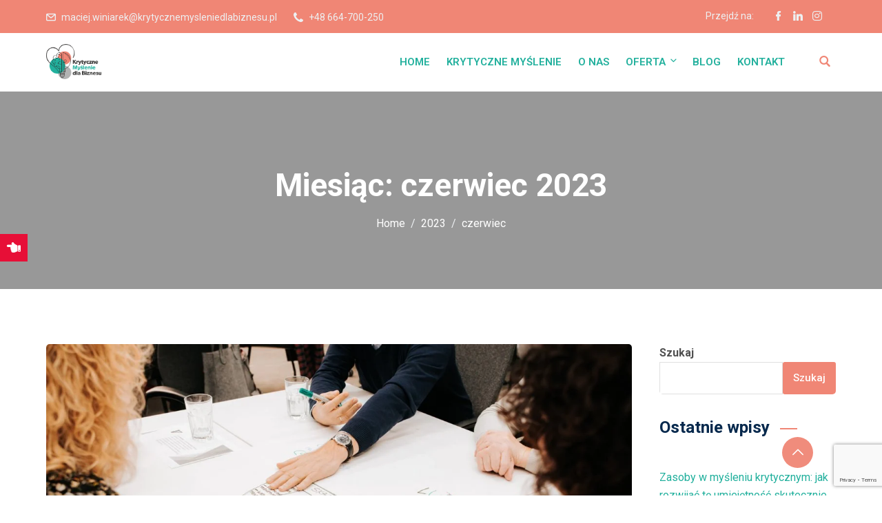

--- FILE ---
content_type: text/html; charset=utf-8
request_url: https://www.google.com/recaptcha/api2/anchor?ar=1&k=6LcuP4UbAAAAAB8aQKlXtkdUWWcSDp6qf12cjUjk&co=aHR0cHM6Ly9rcnl0eWN6bmVteXNsZW5pZWRsYWJpem5lc3UucGw6NDQz&hl=en&v=PoyoqOPhxBO7pBk68S4YbpHZ&size=invisible&anchor-ms=20000&execute-ms=30000&cb=ct41io96cbvm
body_size: 48722
content:
<!DOCTYPE HTML><html dir="ltr" lang="en"><head><meta http-equiv="Content-Type" content="text/html; charset=UTF-8">
<meta http-equiv="X-UA-Compatible" content="IE=edge">
<title>reCAPTCHA</title>
<style type="text/css">
/* cyrillic-ext */
@font-face {
  font-family: 'Roboto';
  font-style: normal;
  font-weight: 400;
  font-stretch: 100%;
  src: url(//fonts.gstatic.com/s/roboto/v48/KFO7CnqEu92Fr1ME7kSn66aGLdTylUAMa3GUBHMdazTgWw.woff2) format('woff2');
  unicode-range: U+0460-052F, U+1C80-1C8A, U+20B4, U+2DE0-2DFF, U+A640-A69F, U+FE2E-FE2F;
}
/* cyrillic */
@font-face {
  font-family: 'Roboto';
  font-style: normal;
  font-weight: 400;
  font-stretch: 100%;
  src: url(//fonts.gstatic.com/s/roboto/v48/KFO7CnqEu92Fr1ME7kSn66aGLdTylUAMa3iUBHMdazTgWw.woff2) format('woff2');
  unicode-range: U+0301, U+0400-045F, U+0490-0491, U+04B0-04B1, U+2116;
}
/* greek-ext */
@font-face {
  font-family: 'Roboto';
  font-style: normal;
  font-weight: 400;
  font-stretch: 100%;
  src: url(//fonts.gstatic.com/s/roboto/v48/KFO7CnqEu92Fr1ME7kSn66aGLdTylUAMa3CUBHMdazTgWw.woff2) format('woff2');
  unicode-range: U+1F00-1FFF;
}
/* greek */
@font-face {
  font-family: 'Roboto';
  font-style: normal;
  font-weight: 400;
  font-stretch: 100%;
  src: url(//fonts.gstatic.com/s/roboto/v48/KFO7CnqEu92Fr1ME7kSn66aGLdTylUAMa3-UBHMdazTgWw.woff2) format('woff2');
  unicode-range: U+0370-0377, U+037A-037F, U+0384-038A, U+038C, U+038E-03A1, U+03A3-03FF;
}
/* math */
@font-face {
  font-family: 'Roboto';
  font-style: normal;
  font-weight: 400;
  font-stretch: 100%;
  src: url(//fonts.gstatic.com/s/roboto/v48/KFO7CnqEu92Fr1ME7kSn66aGLdTylUAMawCUBHMdazTgWw.woff2) format('woff2');
  unicode-range: U+0302-0303, U+0305, U+0307-0308, U+0310, U+0312, U+0315, U+031A, U+0326-0327, U+032C, U+032F-0330, U+0332-0333, U+0338, U+033A, U+0346, U+034D, U+0391-03A1, U+03A3-03A9, U+03B1-03C9, U+03D1, U+03D5-03D6, U+03F0-03F1, U+03F4-03F5, U+2016-2017, U+2034-2038, U+203C, U+2040, U+2043, U+2047, U+2050, U+2057, U+205F, U+2070-2071, U+2074-208E, U+2090-209C, U+20D0-20DC, U+20E1, U+20E5-20EF, U+2100-2112, U+2114-2115, U+2117-2121, U+2123-214F, U+2190, U+2192, U+2194-21AE, U+21B0-21E5, U+21F1-21F2, U+21F4-2211, U+2213-2214, U+2216-22FF, U+2308-230B, U+2310, U+2319, U+231C-2321, U+2336-237A, U+237C, U+2395, U+239B-23B7, U+23D0, U+23DC-23E1, U+2474-2475, U+25AF, U+25B3, U+25B7, U+25BD, U+25C1, U+25CA, U+25CC, U+25FB, U+266D-266F, U+27C0-27FF, U+2900-2AFF, U+2B0E-2B11, U+2B30-2B4C, U+2BFE, U+3030, U+FF5B, U+FF5D, U+1D400-1D7FF, U+1EE00-1EEFF;
}
/* symbols */
@font-face {
  font-family: 'Roboto';
  font-style: normal;
  font-weight: 400;
  font-stretch: 100%;
  src: url(//fonts.gstatic.com/s/roboto/v48/KFO7CnqEu92Fr1ME7kSn66aGLdTylUAMaxKUBHMdazTgWw.woff2) format('woff2');
  unicode-range: U+0001-000C, U+000E-001F, U+007F-009F, U+20DD-20E0, U+20E2-20E4, U+2150-218F, U+2190, U+2192, U+2194-2199, U+21AF, U+21E6-21F0, U+21F3, U+2218-2219, U+2299, U+22C4-22C6, U+2300-243F, U+2440-244A, U+2460-24FF, U+25A0-27BF, U+2800-28FF, U+2921-2922, U+2981, U+29BF, U+29EB, U+2B00-2BFF, U+4DC0-4DFF, U+FFF9-FFFB, U+10140-1018E, U+10190-1019C, U+101A0, U+101D0-101FD, U+102E0-102FB, U+10E60-10E7E, U+1D2C0-1D2D3, U+1D2E0-1D37F, U+1F000-1F0FF, U+1F100-1F1AD, U+1F1E6-1F1FF, U+1F30D-1F30F, U+1F315, U+1F31C, U+1F31E, U+1F320-1F32C, U+1F336, U+1F378, U+1F37D, U+1F382, U+1F393-1F39F, U+1F3A7-1F3A8, U+1F3AC-1F3AF, U+1F3C2, U+1F3C4-1F3C6, U+1F3CA-1F3CE, U+1F3D4-1F3E0, U+1F3ED, U+1F3F1-1F3F3, U+1F3F5-1F3F7, U+1F408, U+1F415, U+1F41F, U+1F426, U+1F43F, U+1F441-1F442, U+1F444, U+1F446-1F449, U+1F44C-1F44E, U+1F453, U+1F46A, U+1F47D, U+1F4A3, U+1F4B0, U+1F4B3, U+1F4B9, U+1F4BB, U+1F4BF, U+1F4C8-1F4CB, U+1F4D6, U+1F4DA, U+1F4DF, U+1F4E3-1F4E6, U+1F4EA-1F4ED, U+1F4F7, U+1F4F9-1F4FB, U+1F4FD-1F4FE, U+1F503, U+1F507-1F50B, U+1F50D, U+1F512-1F513, U+1F53E-1F54A, U+1F54F-1F5FA, U+1F610, U+1F650-1F67F, U+1F687, U+1F68D, U+1F691, U+1F694, U+1F698, U+1F6AD, U+1F6B2, U+1F6B9-1F6BA, U+1F6BC, U+1F6C6-1F6CF, U+1F6D3-1F6D7, U+1F6E0-1F6EA, U+1F6F0-1F6F3, U+1F6F7-1F6FC, U+1F700-1F7FF, U+1F800-1F80B, U+1F810-1F847, U+1F850-1F859, U+1F860-1F887, U+1F890-1F8AD, U+1F8B0-1F8BB, U+1F8C0-1F8C1, U+1F900-1F90B, U+1F93B, U+1F946, U+1F984, U+1F996, U+1F9E9, U+1FA00-1FA6F, U+1FA70-1FA7C, U+1FA80-1FA89, U+1FA8F-1FAC6, U+1FACE-1FADC, U+1FADF-1FAE9, U+1FAF0-1FAF8, U+1FB00-1FBFF;
}
/* vietnamese */
@font-face {
  font-family: 'Roboto';
  font-style: normal;
  font-weight: 400;
  font-stretch: 100%;
  src: url(//fonts.gstatic.com/s/roboto/v48/KFO7CnqEu92Fr1ME7kSn66aGLdTylUAMa3OUBHMdazTgWw.woff2) format('woff2');
  unicode-range: U+0102-0103, U+0110-0111, U+0128-0129, U+0168-0169, U+01A0-01A1, U+01AF-01B0, U+0300-0301, U+0303-0304, U+0308-0309, U+0323, U+0329, U+1EA0-1EF9, U+20AB;
}
/* latin-ext */
@font-face {
  font-family: 'Roboto';
  font-style: normal;
  font-weight: 400;
  font-stretch: 100%;
  src: url(//fonts.gstatic.com/s/roboto/v48/KFO7CnqEu92Fr1ME7kSn66aGLdTylUAMa3KUBHMdazTgWw.woff2) format('woff2');
  unicode-range: U+0100-02BA, U+02BD-02C5, U+02C7-02CC, U+02CE-02D7, U+02DD-02FF, U+0304, U+0308, U+0329, U+1D00-1DBF, U+1E00-1E9F, U+1EF2-1EFF, U+2020, U+20A0-20AB, U+20AD-20C0, U+2113, U+2C60-2C7F, U+A720-A7FF;
}
/* latin */
@font-face {
  font-family: 'Roboto';
  font-style: normal;
  font-weight: 400;
  font-stretch: 100%;
  src: url(//fonts.gstatic.com/s/roboto/v48/KFO7CnqEu92Fr1ME7kSn66aGLdTylUAMa3yUBHMdazQ.woff2) format('woff2');
  unicode-range: U+0000-00FF, U+0131, U+0152-0153, U+02BB-02BC, U+02C6, U+02DA, U+02DC, U+0304, U+0308, U+0329, U+2000-206F, U+20AC, U+2122, U+2191, U+2193, U+2212, U+2215, U+FEFF, U+FFFD;
}
/* cyrillic-ext */
@font-face {
  font-family: 'Roboto';
  font-style: normal;
  font-weight: 500;
  font-stretch: 100%;
  src: url(//fonts.gstatic.com/s/roboto/v48/KFO7CnqEu92Fr1ME7kSn66aGLdTylUAMa3GUBHMdazTgWw.woff2) format('woff2');
  unicode-range: U+0460-052F, U+1C80-1C8A, U+20B4, U+2DE0-2DFF, U+A640-A69F, U+FE2E-FE2F;
}
/* cyrillic */
@font-face {
  font-family: 'Roboto';
  font-style: normal;
  font-weight: 500;
  font-stretch: 100%;
  src: url(//fonts.gstatic.com/s/roboto/v48/KFO7CnqEu92Fr1ME7kSn66aGLdTylUAMa3iUBHMdazTgWw.woff2) format('woff2');
  unicode-range: U+0301, U+0400-045F, U+0490-0491, U+04B0-04B1, U+2116;
}
/* greek-ext */
@font-face {
  font-family: 'Roboto';
  font-style: normal;
  font-weight: 500;
  font-stretch: 100%;
  src: url(//fonts.gstatic.com/s/roboto/v48/KFO7CnqEu92Fr1ME7kSn66aGLdTylUAMa3CUBHMdazTgWw.woff2) format('woff2');
  unicode-range: U+1F00-1FFF;
}
/* greek */
@font-face {
  font-family: 'Roboto';
  font-style: normal;
  font-weight: 500;
  font-stretch: 100%;
  src: url(//fonts.gstatic.com/s/roboto/v48/KFO7CnqEu92Fr1ME7kSn66aGLdTylUAMa3-UBHMdazTgWw.woff2) format('woff2');
  unicode-range: U+0370-0377, U+037A-037F, U+0384-038A, U+038C, U+038E-03A1, U+03A3-03FF;
}
/* math */
@font-face {
  font-family: 'Roboto';
  font-style: normal;
  font-weight: 500;
  font-stretch: 100%;
  src: url(//fonts.gstatic.com/s/roboto/v48/KFO7CnqEu92Fr1ME7kSn66aGLdTylUAMawCUBHMdazTgWw.woff2) format('woff2');
  unicode-range: U+0302-0303, U+0305, U+0307-0308, U+0310, U+0312, U+0315, U+031A, U+0326-0327, U+032C, U+032F-0330, U+0332-0333, U+0338, U+033A, U+0346, U+034D, U+0391-03A1, U+03A3-03A9, U+03B1-03C9, U+03D1, U+03D5-03D6, U+03F0-03F1, U+03F4-03F5, U+2016-2017, U+2034-2038, U+203C, U+2040, U+2043, U+2047, U+2050, U+2057, U+205F, U+2070-2071, U+2074-208E, U+2090-209C, U+20D0-20DC, U+20E1, U+20E5-20EF, U+2100-2112, U+2114-2115, U+2117-2121, U+2123-214F, U+2190, U+2192, U+2194-21AE, U+21B0-21E5, U+21F1-21F2, U+21F4-2211, U+2213-2214, U+2216-22FF, U+2308-230B, U+2310, U+2319, U+231C-2321, U+2336-237A, U+237C, U+2395, U+239B-23B7, U+23D0, U+23DC-23E1, U+2474-2475, U+25AF, U+25B3, U+25B7, U+25BD, U+25C1, U+25CA, U+25CC, U+25FB, U+266D-266F, U+27C0-27FF, U+2900-2AFF, U+2B0E-2B11, U+2B30-2B4C, U+2BFE, U+3030, U+FF5B, U+FF5D, U+1D400-1D7FF, U+1EE00-1EEFF;
}
/* symbols */
@font-face {
  font-family: 'Roboto';
  font-style: normal;
  font-weight: 500;
  font-stretch: 100%;
  src: url(//fonts.gstatic.com/s/roboto/v48/KFO7CnqEu92Fr1ME7kSn66aGLdTylUAMaxKUBHMdazTgWw.woff2) format('woff2');
  unicode-range: U+0001-000C, U+000E-001F, U+007F-009F, U+20DD-20E0, U+20E2-20E4, U+2150-218F, U+2190, U+2192, U+2194-2199, U+21AF, U+21E6-21F0, U+21F3, U+2218-2219, U+2299, U+22C4-22C6, U+2300-243F, U+2440-244A, U+2460-24FF, U+25A0-27BF, U+2800-28FF, U+2921-2922, U+2981, U+29BF, U+29EB, U+2B00-2BFF, U+4DC0-4DFF, U+FFF9-FFFB, U+10140-1018E, U+10190-1019C, U+101A0, U+101D0-101FD, U+102E0-102FB, U+10E60-10E7E, U+1D2C0-1D2D3, U+1D2E0-1D37F, U+1F000-1F0FF, U+1F100-1F1AD, U+1F1E6-1F1FF, U+1F30D-1F30F, U+1F315, U+1F31C, U+1F31E, U+1F320-1F32C, U+1F336, U+1F378, U+1F37D, U+1F382, U+1F393-1F39F, U+1F3A7-1F3A8, U+1F3AC-1F3AF, U+1F3C2, U+1F3C4-1F3C6, U+1F3CA-1F3CE, U+1F3D4-1F3E0, U+1F3ED, U+1F3F1-1F3F3, U+1F3F5-1F3F7, U+1F408, U+1F415, U+1F41F, U+1F426, U+1F43F, U+1F441-1F442, U+1F444, U+1F446-1F449, U+1F44C-1F44E, U+1F453, U+1F46A, U+1F47D, U+1F4A3, U+1F4B0, U+1F4B3, U+1F4B9, U+1F4BB, U+1F4BF, U+1F4C8-1F4CB, U+1F4D6, U+1F4DA, U+1F4DF, U+1F4E3-1F4E6, U+1F4EA-1F4ED, U+1F4F7, U+1F4F9-1F4FB, U+1F4FD-1F4FE, U+1F503, U+1F507-1F50B, U+1F50D, U+1F512-1F513, U+1F53E-1F54A, U+1F54F-1F5FA, U+1F610, U+1F650-1F67F, U+1F687, U+1F68D, U+1F691, U+1F694, U+1F698, U+1F6AD, U+1F6B2, U+1F6B9-1F6BA, U+1F6BC, U+1F6C6-1F6CF, U+1F6D3-1F6D7, U+1F6E0-1F6EA, U+1F6F0-1F6F3, U+1F6F7-1F6FC, U+1F700-1F7FF, U+1F800-1F80B, U+1F810-1F847, U+1F850-1F859, U+1F860-1F887, U+1F890-1F8AD, U+1F8B0-1F8BB, U+1F8C0-1F8C1, U+1F900-1F90B, U+1F93B, U+1F946, U+1F984, U+1F996, U+1F9E9, U+1FA00-1FA6F, U+1FA70-1FA7C, U+1FA80-1FA89, U+1FA8F-1FAC6, U+1FACE-1FADC, U+1FADF-1FAE9, U+1FAF0-1FAF8, U+1FB00-1FBFF;
}
/* vietnamese */
@font-face {
  font-family: 'Roboto';
  font-style: normal;
  font-weight: 500;
  font-stretch: 100%;
  src: url(//fonts.gstatic.com/s/roboto/v48/KFO7CnqEu92Fr1ME7kSn66aGLdTylUAMa3OUBHMdazTgWw.woff2) format('woff2');
  unicode-range: U+0102-0103, U+0110-0111, U+0128-0129, U+0168-0169, U+01A0-01A1, U+01AF-01B0, U+0300-0301, U+0303-0304, U+0308-0309, U+0323, U+0329, U+1EA0-1EF9, U+20AB;
}
/* latin-ext */
@font-face {
  font-family: 'Roboto';
  font-style: normal;
  font-weight: 500;
  font-stretch: 100%;
  src: url(//fonts.gstatic.com/s/roboto/v48/KFO7CnqEu92Fr1ME7kSn66aGLdTylUAMa3KUBHMdazTgWw.woff2) format('woff2');
  unicode-range: U+0100-02BA, U+02BD-02C5, U+02C7-02CC, U+02CE-02D7, U+02DD-02FF, U+0304, U+0308, U+0329, U+1D00-1DBF, U+1E00-1E9F, U+1EF2-1EFF, U+2020, U+20A0-20AB, U+20AD-20C0, U+2113, U+2C60-2C7F, U+A720-A7FF;
}
/* latin */
@font-face {
  font-family: 'Roboto';
  font-style: normal;
  font-weight: 500;
  font-stretch: 100%;
  src: url(//fonts.gstatic.com/s/roboto/v48/KFO7CnqEu92Fr1ME7kSn66aGLdTylUAMa3yUBHMdazQ.woff2) format('woff2');
  unicode-range: U+0000-00FF, U+0131, U+0152-0153, U+02BB-02BC, U+02C6, U+02DA, U+02DC, U+0304, U+0308, U+0329, U+2000-206F, U+20AC, U+2122, U+2191, U+2193, U+2212, U+2215, U+FEFF, U+FFFD;
}
/* cyrillic-ext */
@font-face {
  font-family: 'Roboto';
  font-style: normal;
  font-weight: 900;
  font-stretch: 100%;
  src: url(//fonts.gstatic.com/s/roboto/v48/KFO7CnqEu92Fr1ME7kSn66aGLdTylUAMa3GUBHMdazTgWw.woff2) format('woff2');
  unicode-range: U+0460-052F, U+1C80-1C8A, U+20B4, U+2DE0-2DFF, U+A640-A69F, U+FE2E-FE2F;
}
/* cyrillic */
@font-face {
  font-family: 'Roboto';
  font-style: normal;
  font-weight: 900;
  font-stretch: 100%;
  src: url(//fonts.gstatic.com/s/roboto/v48/KFO7CnqEu92Fr1ME7kSn66aGLdTylUAMa3iUBHMdazTgWw.woff2) format('woff2');
  unicode-range: U+0301, U+0400-045F, U+0490-0491, U+04B0-04B1, U+2116;
}
/* greek-ext */
@font-face {
  font-family: 'Roboto';
  font-style: normal;
  font-weight: 900;
  font-stretch: 100%;
  src: url(//fonts.gstatic.com/s/roboto/v48/KFO7CnqEu92Fr1ME7kSn66aGLdTylUAMa3CUBHMdazTgWw.woff2) format('woff2');
  unicode-range: U+1F00-1FFF;
}
/* greek */
@font-face {
  font-family: 'Roboto';
  font-style: normal;
  font-weight: 900;
  font-stretch: 100%;
  src: url(//fonts.gstatic.com/s/roboto/v48/KFO7CnqEu92Fr1ME7kSn66aGLdTylUAMa3-UBHMdazTgWw.woff2) format('woff2');
  unicode-range: U+0370-0377, U+037A-037F, U+0384-038A, U+038C, U+038E-03A1, U+03A3-03FF;
}
/* math */
@font-face {
  font-family: 'Roboto';
  font-style: normal;
  font-weight: 900;
  font-stretch: 100%;
  src: url(//fonts.gstatic.com/s/roboto/v48/KFO7CnqEu92Fr1ME7kSn66aGLdTylUAMawCUBHMdazTgWw.woff2) format('woff2');
  unicode-range: U+0302-0303, U+0305, U+0307-0308, U+0310, U+0312, U+0315, U+031A, U+0326-0327, U+032C, U+032F-0330, U+0332-0333, U+0338, U+033A, U+0346, U+034D, U+0391-03A1, U+03A3-03A9, U+03B1-03C9, U+03D1, U+03D5-03D6, U+03F0-03F1, U+03F4-03F5, U+2016-2017, U+2034-2038, U+203C, U+2040, U+2043, U+2047, U+2050, U+2057, U+205F, U+2070-2071, U+2074-208E, U+2090-209C, U+20D0-20DC, U+20E1, U+20E5-20EF, U+2100-2112, U+2114-2115, U+2117-2121, U+2123-214F, U+2190, U+2192, U+2194-21AE, U+21B0-21E5, U+21F1-21F2, U+21F4-2211, U+2213-2214, U+2216-22FF, U+2308-230B, U+2310, U+2319, U+231C-2321, U+2336-237A, U+237C, U+2395, U+239B-23B7, U+23D0, U+23DC-23E1, U+2474-2475, U+25AF, U+25B3, U+25B7, U+25BD, U+25C1, U+25CA, U+25CC, U+25FB, U+266D-266F, U+27C0-27FF, U+2900-2AFF, U+2B0E-2B11, U+2B30-2B4C, U+2BFE, U+3030, U+FF5B, U+FF5D, U+1D400-1D7FF, U+1EE00-1EEFF;
}
/* symbols */
@font-face {
  font-family: 'Roboto';
  font-style: normal;
  font-weight: 900;
  font-stretch: 100%;
  src: url(//fonts.gstatic.com/s/roboto/v48/KFO7CnqEu92Fr1ME7kSn66aGLdTylUAMaxKUBHMdazTgWw.woff2) format('woff2');
  unicode-range: U+0001-000C, U+000E-001F, U+007F-009F, U+20DD-20E0, U+20E2-20E4, U+2150-218F, U+2190, U+2192, U+2194-2199, U+21AF, U+21E6-21F0, U+21F3, U+2218-2219, U+2299, U+22C4-22C6, U+2300-243F, U+2440-244A, U+2460-24FF, U+25A0-27BF, U+2800-28FF, U+2921-2922, U+2981, U+29BF, U+29EB, U+2B00-2BFF, U+4DC0-4DFF, U+FFF9-FFFB, U+10140-1018E, U+10190-1019C, U+101A0, U+101D0-101FD, U+102E0-102FB, U+10E60-10E7E, U+1D2C0-1D2D3, U+1D2E0-1D37F, U+1F000-1F0FF, U+1F100-1F1AD, U+1F1E6-1F1FF, U+1F30D-1F30F, U+1F315, U+1F31C, U+1F31E, U+1F320-1F32C, U+1F336, U+1F378, U+1F37D, U+1F382, U+1F393-1F39F, U+1F3A7-1F3A8, U+1F3AC-1F3AF, U+1F3C2, U+1F3C4-1F3C6, U+1F3CA-1F3CE, U+1F3D4-1F3E0, U+1F3ED, U+1F3F1-1F3F3, U+1F3F5-1F3F7, U+1F408, U+1F415, U+1F41F, U+1F426, U+1F43F, U+1F441-1F442, U+1F444, U+1F446-1F449, U+1F44C-1F44E, U+1F453, U+1F46A, U+1F47D, U+1F4A3, U+1F4B0, U+1F4B3, U+1F4B9, U+1F4BB, U+1F4BF, U+1F4C8-1F4CB, U+1F4D6, U+1F4DA, U+1F4DF, U+1F4E3-1F4E6, U+1F4EA-1F4ED, U+1F4F7, U+1F4F9-1F4FB, U+1F4FD-1F4FE, U+1F503, U+1F507-1F50B, U+1F50D, U+1F512-1F513, U+1F53E-1F54A, U+1F54F-1F5FA, U+1F610, U+1F650-1F67F, U+1F687, U+1F68D, U+1F691, U+1F694, U+1F698, U+1F6AD, U+1F6B2, U+1F6B9-1F6BA, U+1F6BC, U+1F6C6-1F6CF, U+1F6D3-1F6D7, U+1F6E0-1F6EA, U+1F6F0-1F6F3, U+1F6F7-1F6FC, U+1F700-1F7FF, U+1F800-1F80B, U+1F810-1F847, U+1F850-1F859, U+1F860-1F887, U+1F890-1F8AD, U+1F8B0-1F8BB, U+1F8C0-1F8C1, U+1F900-1F90B, U+1F93B, U+1F946, U+1F984, U+1F996, U+1F9E9, U+1FA00-1FA6F, U+1FA70-1FA7C, U+1FA80-1FA89, U+1FA8F-1FAC6, U+1FACE-1FADC, U+1FADF-1FAE9, U+1FAF0-1FAF8, U+1FB00-1FBFF;
}
/* vietnamese */
@font-face {
  font-family: 'Roboto';
  font-style: normal;
  font-weight: 900;
  font-stretch: 100%;
  src: url(//fonts.gstatic.com/s/roboto/v48/KFO7CnqEu92Fr1ME7kSn66aGLdTylUAMa3OUBHMdazTgWw.woff2) format('woff2');
  unicode-range: U+0102-0103, U+0110-0111, U+0128-0129, U+0168-0169, U+01A0-01A1, U+01AF-01B0, U+0300-0301, U+0303-0304, U+0308-0309, U+0323, U+0329, U+1EA0-1EF9, U+20AB;
}
/* latin-ext */
@font-face {
  font-family: 'Roboto';
  font-style: normal;
  font-weight: 900;
  font-stretch: 100%;
  src: url(//fonts.gstatic.com/s/roboto/v48/KFO7CnqEu92Fr1ME7kSn66aGLdTylUAMa3KUBHMdazTgWw.woff2) format('woff2');
  unicode-range: U+0100-02BA, U+02BD-02C5, U+02C7-02CC, U+02CE-02D7, U+02DD-02FF, U+0304, U+0308, U+0329, U+1D00-1DBF, U+1E00-1E9F, U+1EF2-1EFF, U+2020, U+20A0-20AB, U+20AD-20C0, U+2113, U+2C60-2C7F, U+A720-A7FF;
}
/* latin */
@font-face {
  font-family: 'Roboto';
  font-style: normal;
  font-weight: 900;
  font-stretch: 100%;
  src: url(//fonts.gstatic.com/s/roboto/v48/KFO7CnqEu92Fr1ME7kSn66aGLdTylUAMa3yUBHMdazQ.woff2) format('woff2');
  unicode-range: U+0000-00FF, U+0131, U+0152-0153, U+02BB-02BC, U+02C6, U+02DA, U+02DC, U+0304, U+0308, U+0329, U+2000-206F, U+20AC, U+2122, U+2191, U+2193, U+2212, U+2215, U+FEFF, U+FFFD;
}

</style>
<link rel="stylesheet" type="text/css" href="https://www.gstatic.com/recaptcha/releases/PoyoqOPhxBO7pBk68S4YbpHZ/styles__ltr.css">
<script nonce="hYtb8MPYayYwHbNb1J_PUg" type="text/javascript">window['__recaptcha_api'] = 'https://www.google.com/recaptcha/api2/';</script>
<script type="text/javascript" src="https://www.gstatic.com/recaptcha/releases/PoyoqOPhxBO7pBk68S4YbpHZ/recaptcha__en.js" nonce="hYtb8MPYayYwHbNb1J_PUg">
      
    </script></head>
<body><div id="rc-anchor-alert" class="rc-anchor-alert"></div>
<input type="hidden" id="recaptcha-token" value="[base64]">
<script type="text/javascript" nonce="hYtb8MPYayYwHbNb1J_PUg">
      recaptcha.anchor.Main.init("[\x22ainput\x22,[\x22bgdata\x22,\x22\x22,\[base64]/[base64]/[base64]/[base64]/[base64]/[base64]/KGcoTywyNTMsTy5PKSxVRyhPLEMpKTpnKE8sMjUzLEMpLE8pKSxsKSksTykpfSxieT1mdW5jdGlvbihDLE8sdSxsKXtmb3IobD0odT1SKEMpLDApO08+MDtPLS0pbD1sPDw4fFooQyk7ZyhDLHUsbCl9LFVHPWZ1bmN0aW9uKEMsTyl7Qy5pLmxlbmd0aD4xMDQ/[base64]/[base64]/[base64]/[base64]/[base64]/[base64]/[base64]\\u003d\x22,\[base64]\\u003d\\u003d\x22,\x22wrfCj8OdWcO4ZT3CvMOWw5dFw7/[base64]/Cm8KSUMOnWcOYLsKoA8OXwqlOFiHDlcOqM0rDocKbw6EmK8OLw6xcwq/[base64]/Cq8Krw7TCgsO9WcOnw7gYwqbCmMK/InIfUzI2GcKXwqXCv3vDnlTCnzsswo0fwpLClsOoAMKvGAHDg1ULb8OqwqDCtUxFVGktwqnChQh3w6F0UW3DhQzCnXE+CcKaw4HDisKNw7o5J0rDoMOBwqfCqMO/AsOtasO/f8KMw7fDkFTDhyrDscOxMMKALA3ClRN2IMOZwo8jEMOFwoEsE8K7w7BOwpBoOMOuwqDDhMKpSTcOw6rDlsKvCw3Dh1XCrsOkETXDujJWLVBJw7nCnX3DpCTDuQYnR1/DrQrChExuZiwjw47DqsOEbnjDvV5ZMgJye8Odwr3Ds1pcw503w7snw487wrLClcKzKiPDtMK1wos6wr/Dr1MEw5p7BFw9TVbCqk3ChkQ0w5QDRsO7Dgs0w6vCvMOtwpPDrC4BGsOXw5VNUkMWwpzCpMK+wprDgcKZw63Co8OEw7LDhMKzUWtCwpnCsA1QCjPDjsO2HcOtw73Dn8OUw7RIwpDCicKawpHCh8K/JGLCrwd/w4vCmWHDqGLDhMO0w6AXfcK5YsKrHH7CoiU6w6PCt8K/wptTw6vDr8KgwqjDqhAeDsO2wpDCvsKaw7ZRfcOIU0/CuMOifADCi8Kjf8KUcnVbA15ww54aaTpkcMOISMKKw5LCksKmw6MNYcK7asKhJSMONMKmw7rDj3fDqUXCmH3Cpl5/GMK8YcKAw69Zw6UowoVdCBHDiMKLXzHDr8KSKcK+w51Hw4xyB8K3w4zCk8KKwp/DohDDucK6w7rCicOnWUnCjloPJcOTwp3DgsKawp92AVllezHCnylMwqbCoWcnw7XCmsOhw6bCjMKcwrLCn3DDvsO3wqTDklnCg2jCuMKlNiB8wo1NFmLCjcOhw4vCtW/DnGHDm8OIICJowo8yw7gQbC49QTAvUgZfI8KDMsOVMcKLwpLCkRTCmcOzw5F5TiNienDDk0UUw5XCm8Ocw6TClFxVwrHDmx1Sw6HCgC5aw5tnd8KawrdXEMKcw40YeXU/w7XDsnZ6K2kyYsKww6RdRTwWJcKDYWbDnMKMT2nDsMKNMsO6e27DhcKPw6paJsKZw7ZwwrLDr3B/w5nCuHjDqGTCnMKHw6nCvCZ7KcODw7gSUzXCp8K2TUgxw49UL8KFSDFMcsO+w4dFS8Krw6fDrk/[base64]/DhxzDpmTDmzLCtsOOwqpBw6ZPw4vCrnfChMK9eMKAw5QtZnJ+wrw+wpZrfFp9YsKEw6l8wqzDiD4RwqbCiVjCnWrChmdNwpvChMKRw5PCkCEXwqZAw55DOsONwofCjcO0wqfCk8KJWngswrzClsK3dRrDrMOvw6Mcw4jDnsK2w7dZWEfDnsKnLS/[base64]/[base64]/DlsKIGi8Rw7JYbMOYwqYRV8OQbk1/YcOQI8OiRcOxwr3Dm0nCgm0aL8OZEBDCpMKgwpjDjGhowpRGEMOnNsO4w4HDnQJUw7HDv2xyw7/CsMKgwoTCuMOjw7fCpXXDkzRzworCiEvCk8KlOmA1wo/DqcKJBkHCqMKZw7czJW/DhHLCnsKVwozCmUx8wq3CmUHCvMOJw6pXwpYzwqrCjRtbMMO4w73DnV1+E8OvacOyF0/[base64]/[base64]/ChUAlw5BnNcOnAcOdwoMGSsKaFR8iw5rCgB3Ci8KHwog+csK5IzhmwooDwpI2LTHDkC0yw5IYwo5rw6fCplXChFxIw7HDoF44BFbCv25pwpTCmxXDvDLCvsO2G0IiwpfDnwDDnUzDg8OuwqrCnMKAw4VtwpwBShfDhVhJw7TCiMKGE8Kgwo/CnMKawrgRMcO7HsKiwo11w4UnTh4nRA7DocOLw4jDmyXCqHvDq1rDtDESZHBHcRnCuMO4c04JwrbCqMKqwpYmeMOlwogKUwjCrBo1w5/CjsKSw7XDgHRcaDvCiC5Lw7M8aMOywrXDkXDCj8Orw4IewqY8wrhxw44mwpDDvsOxw53CmcOdacKCw7dVw4fClAssUsKsLMKhw77DgsKjwr7DgMKhZsKYwrTChxBLwqFPwphOdD/[base64]/Cp8OfFhYLwooBw4LDtjczSkjDmwHCvMObwq7DrBlVOsKmBsOJwo7DnnTCqW/CqcKHCG0tw7ZMFTzDhcOqWMOBw5LDsFDCnsKMw6gEY39+w6TCqcKkwrkxw7HDo2HDigvDs1s6wrfDv8Oaw5rDq8Kdw6nCvgMCw6kUZcKbJEjChjjDo0E4wr0kKlFGDsKUwrl/AEk0PmHChi/CqcKKE8KSZEzChh4VwowYw4jCkhJowodAOgLChcKVw7dVw7TCr8O8PHo2wqDDl8Kuw6hzA8O+w49+w5DDkMOSwrcgw6xVw4XCnMOnfRnDrD/Ct8O8eWZQwphrdUHDmsKPB8K8w6JQw4xaw4HDlcKSw5VVwovCvsOCw7TDk0p7QxPCgMK7wq3CrmRow5xrwpvCvEBcwpfCvFbDuMKXw6Fnw4/DmsOvwrNIUMKUHsOdwqTDtcKyw69NbGFww7Ruw6LCjgbDmjwXbT0KKFjCqMKHccOkwowiF8ONc8OHfj4RJsO8FD5fwpdDw5UDUMKaVcOlwpXClHXCpFEpFMKgw6zDrxwfWcKQAsOtf0gAw7fDl8O1OUXCqMKhw6lnVT/DqcOvw4thasO/XA/DmwMowqZ8w4DDh8KcZMKswqTCpMKewpfChF5Iw5XCqMKOHxvDvcOtw7xsMsKOFzc8KcKSWMKqw5HDtWopHMOjRsONw6nCizbCq8OUWsOtLBDCm8K9A8Kiw4wcbBAWcMKGGMOYw73CocKnwphFTcKDZMOqw6Zzw6DDp8KBHn/Ckk80wq4yD3Jvwr3DnSzDv8KSQ1Qww5ZdKk/[base64]/DgD05w5QjGFDDmsKhw4JPw7LDusK3Q8KnWQpjMTlUQcOMwp3Cq8OoRRJMw4oaw5zDjMOOw599w7LDtwsYw6PCjwLCkk3CtMKCwqclwoTDjMOkwqIFw4DDl8O6w7jDgMOESsO1NkHDsEspwqTChMKewok/wq3Dh8Oiw7oGHD7DuMOEw5MPwollworCtgZkw6YFw43ChmtbwqN3GnTCs8KMw6IqP20NwqvCqcOfKExLHMKMw4g/[base64]/[base64]/ChHxBF8KRw4dsBigiEcO+woTChTTDqcKMw4LCt8KRwq7CpsO5NcKLQG4ZV27CrcK8w4UAbsOjw6LDkz7CgcOiw7nDk8KXw6jDl8KVw5HCh8Kdw5cYw5xlwp/CgsKhWifDq8KiLm1gw7kqXgsLwqPDqWrCuHLCkcOiw4c7a2jCkRM1w5/CkADCp8KcS8KNIcKzVxvDmsKfTUzCmnUXFcOuW8OFw75iw45ndAdBwr1dw48yVsOuOcKdwqx9PMO/w6vCv8KmBS98w6Nnw4/CtCl1w7LDiMKtDxvCn8KawpA2OMKuC8O9wqzCkMOYG8OJUSpuwpouOMO7cMKvw5zCgTVkwqBHHCVbwoPDh8KdCsOXwoMbw4bDg8OxwoHCoXgYbMKeUsOGfS/DmkPDrcOGw6TDv8OmwqvDjsK4W0BGw61FRghKQMO7WCHCgMOfUcKFEcKcw7LCmzHDjA5pw4Unw4xdw7/DrH8cTcOIwoDDsQxew59aEMK/wpPCpcOnw7F2EMK/[base64]/[base64]/[base64]/CkjfDrcO0w6pzJsK/A8KAZMKbRl7DgMOGaDVRVS8jwpJXwpnDisKhwrcEw5DDjCgQw7DCl8OmwqTDscKAwobCocKmE8K4NMKPFGlhecKCacK8JcO/w6AVwosgVAcPLMK/wo03W8OQw4zDh8Ohw6oFEBXCt8OuNMOtwprDnEzDthICwrUUwrtCwrQSbcO+ecKlw5IUbHjDtVXCtWvCvcOGTjskaxMBw53Dg2hIAcKBwpZwwqg5wrLCjVnDk8OCcMKcW8OUeMOYwpN+wq4/[base64]/e8K8wqzCtMKww6YXMSZmbFFOU8ObQsORFMO8AgfCkcKmYMOlG8KCwoPCgAXCiF9seEctwo3DlsKSOlPCvsO9Dh3Ch8KTVlrDgAzDvyzDlV/Cj8O5w7EswrnCu2JLSG3DtsOEIcKBwrJFdETDlsKMGiNAwqQkImMsFV0Sw5jCvMO7w5duwoXCm8KfFMOFHcO9Ly3Dk8KBfMOCF8OFw7V/QC7ChsOkHMORIcK3wrdJITZlwr3Dj1YvNsONwq/[base64]/wolCw4bClMOkwphXwq1Vwosuwp5bw6XDjcOUazrCum3ChgLCj8KRWMKlZcOGAsO8dMKFG8KmOlsgBjzDh8O+O8OSw7AqCgdzGMOBw6IfJcO7OsKHC8Kdw4/DosOMwr0Wa8OyPSzCgDzDmGvDsWvCjBIewolIeStceMOgw7nDmmXDmAQxw6XCkknDtsOAfcK6wq1XwoPCusKEwopNw7/CnMKnw5Ndw55ZwojDkMKAw6zCnSTDgRvCqMOnVzrCiMOeAsOIwo/DoV3Dk8K5wpFjdcKowrI1L8KYKMK+wowPcMKXw63Ds8OYYhrCjnDDsXQ6wooedVg9IzjCqyDCu8OcCnxHw58vw45Gw5fDmMOnw4wMNsKXw7xwwroewq/Cgh/[base64]/akzDoGbCnVVfCsO4L8KXw6XDsD/CrMKkKcOCVnnCmMKAW2EyOxzCjC/DicO2w7PDkHXDgHw+wo9tVQl+BHAyKsKQwqPDt0zChCfDpMKCw4spwrl3w5QmQMK/c8OGw5p6JREjeBTDnHcCJMO2wq1Hwr3Cj8OHV8K7wqnCssOjwq7CkMOeDsKJwqRQecObwqXCr8OxwpjDlsObw7YQJcKrXMOpw4zDpMK/w5ccwpLDu8OTbg4/WToIw601b0MVwrI/[base64]/CjMKxZh3Ci8KoW3YJw53CkFDDu8O2eMK/RjfCkMKLw6HDlsK1wrjDvHw1WHgYYcKKD1pxw6dLRMOqwqV4ES9tw6rCnT8yemNdw77DvMO9PsOAw7REw7d4w5kzwp7DoHVBDWROYBtyH1HCi8OGaQ8CBHzDv17DvDvDncOxFwBXIlZ0fcKnwozCn1NxG0MCw4zCg8K9YMOVwqNXZMOHYgUxG2nDv8KCLCzDlj9/FMO7w7/Cs8OwSsOcCMONMwvDq8OZwp7DgzTDnWVFZMKJwqPDv8O/w7hEw5ouw73ChkPDtBNoCMOiwpzClMKuCCR4UMKWw5lPwqbDkEnCr8K7bFcIw5gewqljR8KmF1oURMOaSsOtw5/CoQUuwp1JwrzChUoAwp4tw4nDssKyX8Khw4XDtTdAwrtOcxo/w63Du8Kbw4fDmsK7e37DqnnCscKCZBwYHnjDr8K2csOZXT1GISISOGXDtMO9MngTImlrwoDDiCPDpcKHw74Tw6HCs2gUwrQMwqB3XzTDhcOjFsOuwqXCnsOfbsKkCsK3Owk9YitDNW91wrzCkjXCilBpZVLDmMKQYljDo8OYP0zDlSd/FMKPdlbCm8KnwrjCrFlVc8OJfcOlwqRIwrHCosODPRoQwqLDoMOOwrNzeyPDjcKtw5JWw4jCg8OUBsO/XSVmwqHCu8OQw4wgwqfCm3PDtUoMecKKwqs/TEwOQ8KoYMO0w5TDnMKPw4DCucKWw4hAw4bCrcOgGMKeF8OrNkHCocKrwpofwoglwohAcAvDuWrCj38mYsKeLSbCm8KCNcKJHXDCkMKbQcK6ZlDCvcOpPzzCrxfDrMO/[base64]/ChzxAZcKRMMO9wpLDtMKGwrcRwotAD8O8XzTClmHDjHTCgcKrFMK5w7p/[base64]/w4XDjcKjQXBoBMOJAz0Mw5htN15XIsOjGsOhGwrCjh7ChDxmwqjCsEbDigDCkWt1w4AOdDIdKsKhecKEDhkDDQJbI8OFwrXDrjTDjMKXw7PDlWvDtMKVwpczGCLCosK9KMO1cndRw5BHwofCh8KiwozChMKIw5FrTsOuw4FpVMOmH144c0TChijCgirCtsOYwr/DsMOnw5LCjVpkb8OraSzCssKYwr17ZGPDvVTCoH/DmsOPw5XDs8Odw7g+MlXCtGzDuV5HUcKvwr3DogPCnkrCiX9TIMOmwpsECRxVAsKuwpFPw73CkMOewoZ2wrjDknojwprCmk/[base64]/DocKIw5rClsK5fcKbL1nChilFw75cw6PCh8KMwoLDpMKIW8Okw6d/[base64]/DucOcB8OYwoYtGjsEw7ZHJBdUwpksHsO8OioNwpPDqMKzwo4SWMOcScO4w4XCosKtwqhjwo7Ds8K5UcKSwo/DsDnCpisQU8OwGjPChlbCpGgbRnPCmsKRwooXw4dnacOaV3PCnsOjw4fCgsOfQ0HDocOEwoJawqBLGkdzPMOiewQ9wq7CosOdEDMyZFtYDcKwQcO2AS/CqDcZYMKRMMONV10cw4LDscKMYcOFw4h3dFzDrlF+ZRrDh8OUw7jCvgPCti/DhmzCrcOYLhVucMKMSC93wooSwpHCuMOsG8KtMMKpCi1XwrTCgVwUMcK6w5HChMODDsKcw5bDr8O9XHUdCMOyQcO5wqXCjSnCksK3VjLCusOKcHrDtsOjcG0rwoZGwo0YwrTCqg/[base64]/w7dRw6Iww5nDjsOKEmPChiFyw4w+w6XDunrDkkp0w5hEwqNjw4AtwoXDuiwjcsKUbcOxw6fCrMK0w6V/w7vDjcOqwojDjlQnwqY0w6rDozzCmFDDj1nCoCDCjcOiwqnDusOSWiNJwpoNwprDrlPCpMKdwrjDqztUeVHDuMOuVUMHCMKgeQM0woLDo2LCicKfMF3CmcOOE8KGw7rCuMOpw6fDqcKewoTDl29owol8KcKGw7dGwq8gwq7DoR/[base64]/Cq8K5wpLDgipEw5VZw7jDv8OQJcKfdcKLEMOOR8O/ScKzwrfDlzvCi3HDgHduO8Kqw4nCm8OeworDnsKnWsOlwrnDv2sdADrChAnDlR1FLcKuw4PDujbDjiU6MMOOw7g9w7llAQLDtXNqRsOawq3DmMK9wp5EKMOCXMKiw6Elwr4hwrXDl8KTwpMNHW3Cv8Kiwp5Qwp0YLsO/UcKXw6rDj0sOVsOGDMKMw7PDgcOfRH1lw4zDmwnDiivCkxRSG0kHKT3DnsO4M1EOwpfCjEfChmrClMK2wpzDsMKEVhnCqifCogthFX3Ci0zCuiPDv8OzKUHDqsO2w5nDuH4ow6Zfw6jCrErCm8KQLMOrw5fDssO9wpPCnyNaw4nDkCtLw5zCqcO+wovCrE13w6LCm3/CvMKFKsKlwpnCphUkwqJfYGHDhMKYwoYJw6R5Blohw6XCjRUiwrhmwpbCtCg1PEtow5Eawr/CqFEuw4FJw5XDuG/DocO+SsKrw6fDisK0I8OTw4UvHsKowoI+wrsDw6LDl8OFWXEIwrbDnsO5w50VwqjCj0/DgMKwGnzDlwFZwoHCj8K0w5gGw5hiQsK6Yx5VHm9pBcK9BcONwp1NUwHCm8KIYnzCnsO3w5LDvsKbw7MGbcKQK8OyUcOybFA8w5cAOBrChsK+w6wMw509QwBawqLDvxLDtsOFw4Mpw7R2UMKcMsKiwpRqw54owrXDozrDkMK/MiZ6wrPDrSrChmLDlHrDnU7CqjDCvMO8wrBkVMOPF1x6PsKCe8KDAXB5HxnCkwHDg8O+w7rCgg56wrIeSV8iw64uwqkQwobCo3vCi3VBw5McbWPCnMKLw63CmMO8EHZHeMORNiYjwptGNsKKVcORUcK7wpRZw4nDjMKNw7l2w41VSsKiw6bCu3XDrjl8w7/Ch8O4ZcKkwoR2K0/ChkLCkcOVRsKtLcO9E1jCjW84H8O/w4bCu8OkwqBVw5nCkMKDDsO1FHJlNcKAFBtlX03CgMK6w4UnwrrDk1/CqsKOYsOyw5QtSsKvwpXCgcKcSHXDt03CsMKPRcOlw6fCly3CgQcJBsONCcKVwrjDizzDlsK3wo3CvMObwr8uWzDCkMOlQTIocsO8w65Xw7Rhw7PCl3cbwp9/wrXDuREBUWc8CnDCnMKwScK7fxlUw5RAVMOhwqwMT8KowrQXw6/DnngMHMKlGmtWO8ODdknCkHPCmcK+SQ3Dlkc7wrFVDh8ew43DryvCjQ9NK0Vbw6rDiQ5uwotQwrd4w6hGK8KXw5nDj0fCr8OIwoDDsMK0w7sOAcKEw6skw65zwrJYQcKHf8Oqw5jDocK/w5PDjWHCvsOWw7bDi8Kfw6t6VnAvwpjCoVLDp8KsIXFCPsOtExpLw67DnsOXw5vDnGlBwp8nw4dTwpjDv8O/MEAzw4XClcOOXsO6w51bNh7CoMOhCCkCw61lSMKcwrPDnj3Cg0rChMKbKUzDrMKgw4jDu8OkYEnCkcOVwoInZUDDmcKTwppIw4XCgWxzUlfChzTDusOzRhnDjcKqCFFmHsKqMsKLC8OFwosKw5DDiDZ7BMKzGsOuL8KgHsOrdWHCrQ/[base64]/CpE4nRS9oKRLCqgTCgT/DhkHCpWIsYAxjR8KGGSbCqWPClHTDvcKVw5rDocKhKsKkwrg3PcOCa8OIwp3CmETCqBNaHMKFwroAIHhMQT1WPsOFSEfDqcOJwoUcw5pZwrwbKDbDnnvCjMOkwo/DrVYPw7/CpV16w5jDpxvDkis7PyDCjMKjw6zCtcOnwrN/[base64]/Di8ONwpfDisOtw45uw4/Cj8Oyw6TDr8OwDD1aw7htH8OQw5HDkyvDk8O6w6IdwrBnH8O/FMKZdV7DmsKIwp3Dtn00dCIdw4MwYsKow4fCpMK8VExhw4RgMcOEN2fDusKGwoZFRcO+NHXDpMKRI8K4d1AvbcKFDgszXRA/[base64]/[base64]/SMKjwr1CWmvCkXHCuWTDn8OfD0MIwp9iaj9EAMK9wo/CkcKvWGjCm3E0AnkoAk3Do0sgNDDDllbDlhokF1HChMKFw77DicKHwpnCg0oWw6/ClcKjwpkpBMKqWcKFwpYQw4t9w6jDo8OLwr16HlxsWcKGVTs3w7t3wplJfgx6UDrCsVrCpMKPwqNDOGsRwp7CosO/w4ouw5jCuMOBwo8DcsOJW0rDpQoZYDLDiHbCosOcwqIWwr5VJCg2worCkRtHUldDUsKRw4XDjBbDncOAH8KdJhhvcXnCh1rCtsK2w7DCnRPChcKaPMKVw5Muw43DtcOQw79+FMOmO8O5w4zCkBtuATPDjDvChl/[base64]/Cp8O8wr3DthPCgEMTwrRuw7LCrsKQw6LDn8KJwq/Cq1HCo8OIE186dAFxwrXDsRHDgMKaSsOUPMO/w5LCsMOhOcKkw6fCvwvDocKFTMK3GBXDnQ4WwqFvw4ZaWcK7wojCgT4dwpFPNzhDwovCtFPCiMKyHsOQwr/CrywGDSvDmzIWX0zDlAhew7QTMMOkwrU4McK7wpwzwpkGN8KCHMKDw73DsMK0wr4tfyjDlhvCvjYoV2dmw5gMwo/DsMOGw5wZNsO3w6/CiF7DnS/[base64]/Ci8K6w4jCmMKHw6zDksOdEXkJwrohL8OvAzXChcKTbU3Cpl88SsKJPcK3XMKcw65Rw6oKw4J7w5plHVwZUz7CtHgwwo7DpsKgXHfDvirDt8O3wr9PwprDnlPDkcOdLsKYOARXDsOVFMKaMifDlEXDqEtTZsKAw73DjcK/wqXDiAXDrsOXwo3DlErDql9+w6YhwqEcwqtNw67CvcK1w4nDksOPw4kjX2NzAFbCh8OBwoYgVcKNQ0UIw6U6w7rCo8Kiwo4SwolRwrfCk8O3woLCgsOVw5IAJE7DrU/Cth0+w7sFw7o9w4/DhUIRwpIAU8KHd8O1worCiid8c8KlOMORwrhhw6lew7kcw4TDpl8cwoM3NBxvOcOyQsOyw5/Dp1pLXMOoAEVuNVxjGTsRw4DCuMOsw4QPw5QWUg0XGsKyw7VnwqwbwqTCqFppw7LCjD5HwqDCn2sqGQ5sfSV3Zzx1w749dMKyQMKzVTHDo0fClMKNw7ETEjTDmkN9wozCpMKMwoDDusKHw5zDj8O/w54sw5fClxDCs8KoasOFwqFLw7Rxw6tcKsOKTQvDnT1vw5jCicO6FkTCqSEfw6IXIsKkw7DDjH7DssKJfh/CucKYUWLCncONJAHDmg3DiUUOVcKgw5oxw7HDiCbCh8K1woLDmsObYMOtw64wwrLDrcOEwoB4w5TCg8KFUsOrw6g6WMOkTyB7w4zCmcKnwqobHGTDhF/[base64]/CgsO3Vi8owpdcA8OWwosjw47DsiHCmRYfYcOqwqkiPsKNQEbCtjtsw6jCvMO7AsKOwqnCqU/DvMOtKhnCniPCrsOcEcOCR8OKwq7Dr8KHF8OrwrPDmMK1w6jCqCDDgsOPJU5Xf2jCpkd6wqN6wpw6w4rCmFVUL8KpX8O6CMO/wqkqXcONwpjCp8KpZzbDr8Kzw4wye8KBZmRowqJCH8O2ZgsDf3k2w6MKGCJqQMKUQsORUcKiwq/DocO8wqU7w6odKMONwoc5FQtYwqTCi28mR8KqJ15SwqzDm8KTw6N/worDmsKvcsOjw7XDpRHDlsOWJMOWw7HDhUPCrS/CrMOFwrcEwr/Di3PDtsKIX8OgEEDDucOcDsO+GMK9w70Cw6gxw7sWeTzCgl/ChCjCksOLAV1jFyfCrkgtwrk9QxvCoMK5eQUdNMKqw49tw7DCnlrDtsKFwrREw57DjcKvw4piC8KHwo9bw6TDpcOeXkLCtRrDu8OowpVAcg/[base64]/DulHDmDbDpSs+w7lnGBLCkUbDqMKYw6RqXRzDjcOjaDUkwpnDq8KJwpnDlh5NccKqwqFXw6Q7EMOUJMO5bMKbwrs3FsOuAMKMTcOawqbCrMKvQTMuUSZVAi5/wrRmwpXCh8KeZcOsFlbDgsKmPHYcZsKCD8Oww5vDtcK/[base64]/P8KIYcKFw6bCisK7wokWwqHCrUlyWyJjR8KwcsKCM2XDrcOsw65LIiFPw57Ci8K4HsKXdTzDr8OuV1stwq45ZMKQK8KmwpwqwoQqNMOGw6pwwp46wpTDgcOqJhJZAsO1PDTCoHHDm8OmwopGw6AEwpMsw4jDrcOUw5rDi2bDhiPDisOJZsK7GRFaaWvDhx/Dn8KMKlRPRB5POEzChx5bXUkmw7fCj8KBIMKrQCEMw6DDmFDDhhbDt8O0w5rDjBouNMK3wq4jecOORzPDnw3CtsOew7wgwqjDoCfDucKkAEtcw7vDgsOoPMOHMMOYw4HDngnCjjMYTULDvsOxw77DlsOxBG/DlsO5w4nCmEpHd2zCscO4RsKlAmzCocO6OcOWE0/DiMKeJsKvelDDnMKhCsKAw4E2wqoFwrDCl8OAMcKCw70ewo58dkfCmcOLTsKmwr7CvMObwoBmw4vCssOgZxo2wp3DicO8wo94w7/DgcKAw4k3wo/CsUTDnHhRNxkAw7QbwrLDh3LCgD3ClVFMbxE1Q8OeOMOVw7HCiD3DhxPCg8O4U3QOUsOacgE+wpEXdy5wwrs6wqzCgcKiw6jDt8OxUTUMw7XCssOvw6FNP8KmfCbDkMOiwpI7wrAiQhvDmcO/LRpkNRnDmgTCtydhw7IjwoQ4OsOywqZcdcKWw5EAKMKGwpYcCAgeFStHwoDCtCoNUVbCr38GLsKaUyMCOF5fXTJ6HsOHw7/[base64]/[base64]/CkMKMMcKLD2TDksO9DiIcw4vDuMKQIsOkHEzDpiDDlcOqwrnDukdXX3U6wpEswqozw57Cm2jDusKowp3DtDYqBzM/wpE4CCl8UBjCm8OJHMOvJA9LPSXDgMKnM1nDm8K3W0PDgMOGGsKqwpYxwqZZSx3CgMORw6HCosO4wrrDusO8w6/Dh8O8w4XDh8KVe8OQNCbDtkDCrMKRWcOSwronRwleKyfDkBQ6ak3CjChxw5UZOmZKIsKZw4LDv8O+wq3DuW/Dq33ComB+XcONIsKxwp1UO2HCh3F+w4V6w5zCtzd2wr7Cty7DiyMaRirCsn3DnyEmw5MQZ8KVHcOdJlvDjsOiwrPCu8Kcwo3DocOcWsK1ScO/wq1rwpXDmcK+wqYdwqLDhsKNBl3CiU4zwpHDvSXCnUvClMKEwpMwwprCvEnCsi9DN8Kqw5XCosOXECLDiMOEwp02w6/CkjHCqcKLb8O/woTDpcKhwr0BQMORYsO0w5HDvSbChsOkwqXCrGzCgS4qXcO6ScK0e8Kew5QkwoPDlwUKNsOOw6nCp3cgMcOowqDDp8OGKMK/w5zDgsKGw79XZzF8w40RSsKZw4PDvQMewqzDiG3ClSLDpMKow6EUc8OywrFWNA9nw4TDpFFOVm1Vf8KrUcKZWhfCiXjClkgiID0zw6nDjFIPI8KRI8OARivDt3pzNsKNw60qQ8OlwoQhQsKbw7LDlmIsUklvJSUCAMKzw6rDp8Okd8Kzw5FTw6zCoT/CgAVSw4rCiGnCkcKcw5k4wq/DjUvDrnc8woIYw6nCryILwrp4w47Ci07CowlSLn8FUid5wr3CoMOULcKJYxkWeMODwrrCqMOEw4PCkMOdwqgJJnrDrTsWwoMqecO/w4bDshLDg8K3wrsvw4/CiMKPYx7CvMKJw57Dp3x4FWrCiMO5wpF4GXh/a8ONw7zCrcONGFwFwrDCv8K5w5/CicKzw4AfG8O7QMOawoYIw7zDikldchxBNcOkQn/Cn8OzWmV1w4vCvMK/[base64]/XMK6wqIJFyUtw7wrw7ZBwrZOZHfCjsO6bg7DtT5qBsKzw4zCvn19e3PCnQTDmcKRwrQHwqIDfx56IMKtwpcWw5NUw69IeT1KRsOEwqtvw5DCh8OLBcO7IHppJcKtNBc/LyjDrcKJZMO4JcO0BsKdw7LClsKLw7NDw50Lw4TCpFJPb2R0wrXDqMKBwpETw40xSyd1w4HDuxrDqcOOMxvCm8ORw4XCkhXCn1/[base64]/F8OtwoUPF0XDllDCugvDj8KNLkHCscOMwoU8Fz0/FUDDtyjDj8O9KB1Iw7ReAi3DocO5w65Vw5cmWcK5w4o+wr7CssOEw6coCnB7XxTDv8KtMUvCjMKgw5vChMKXw4wzBMOLN1xjd1/Do8OkwrQ1EW3CuMKYwqh9Z1lCwrk3UGLDgArCoE0ZwpnDhSnCn8OPAcKGw5Juw4MyCWNZRwMkw7PCtBQSw6PDo0bDjHZDGmjDgMKoUGjCrMOFfsO4wrYXwo/CtXlDwr1Bwq1Yw57DtcOCWyXDlMO8w5vDsB3DpsO7w63DisKDesKHw5bDkBoKacKWw4osQW0cwovDnH/DlyIfTmrCiAjDuGZBN8OZIw4lwqs5w55/[base64]/[base64]/w7JUdnVGCMKsw5nDn3MCKS5LB8Krw5nCnMOmwrXDnMKxCcO/w6rCmcKVSnPCncOew6fCq8KVwo1QX8OVwprCg2nDoj3Cm8ODw7jDn2/[base64]/I8Ocw5zDtsKfGhVZSsK2b8OSwqMqwrvDo8OaBsK9bcOcKFTDk8KpwpgIYsKJFzh8V8Oow55Pw68qZ8O5M8O6wodTw6oyw5TDjsOXU3fCkcOuwpEBdDLDsMORJMOAR2nCsXHCtsOxTUodBcO7E8KmCWl3dMOKUsO/[base64]/DtkUPwrjCu8OqwpTDsgLCoirCuHRZOREMw5PCtjguw53CmcOxwpzCq31/wplaNzXCrhV6wpXDj8O3BgvCmcOEci3CokXCqsOyw5zDo8K1worDp8KbZm7CsMKGBAcSO8KywrDDkRASY0RQWsKPN8OnTn/CsifDpMOZUX7CuMKTEMKlWcKqwp0/[base64]/DhMOuw7PCgAnDvcOrw7RjwpjDvMKow7xKEiPDmMKoaMKAMcKFfsKnV8KWZsKYVCNhfwbCrGnCksOjbkHCu8Kcw4fCm8Ovw7HCjx7CsgQsw6fChkUEXjXDvn86w67Du2nDlBsfUwjDlSJNCsK4w5UYJVHCgMO1LcO5wq/ClMKmwrXDrsOGwqEGwpxmwpTCuQcFGkByOcKRwpVWw6hAwqc0wqXCsMODKsK1JcOWW0NtVnkRwrZYdsKIDcOdDMOCw5grw5t0w7PCtTdOUcO8w5/DicODwo4ZwpvDp03DrsO/HcK5JHoLaFjCmMOSw4HDlcKqwr3ConzDv0YWwps+Y8KkwqjDih7Ct8KdRsKnWBrDp8OZfElWwqHDr8KzZ3bCgg0cwpDDiFsMD3R7B2tOwoFJbBtXw7HCkipPZmLDm3bCo8O/wqR0wq7DjsO2KsOXwrYNwoXCjRJowoHDpn/CkEtVw55+w79tQcKlTsO6RcKJwrJcw5jCjmBWwozDtDZpw6l4w7tvJMKOw7ogPsKcNsOswp9GDcKpIGjDtzLCjcKZw5okAsO4w5/Ds3DDocK9QsO+OcKZwqslERhiwrl3wqnCvsOMwpZ6w4RUL2Q4dU/Cp8KBX8Oew4fDs8OrwqJkwqk6V8KMAV7DocKLw5nCtMKdwqY1D8OFaSjCkcKrwrzDuHhnH8KBLTXCs0XCusO0BmYBw50EMcKpwo/CilNEDjRJwrPCii3Ds8Ktw4jCnxvCmMOJbhvDgXwRw5NYwq/CnmTDu8KAwoTCjsK8NUQnAMK7SHMpwpHDhcOzPX51w6I2w6/Dv8KZXAUXGcO0w6Yje8KyYzwrw4fClsO2wpp8EsOGe8K6w78/w7MLOsO3w5Yyw4XCg8O/GkvClcKew4p/w5Nuw4nCrsOhC1BAOMOAA8KuMSvDpB/DnMK9wqoZwq9mwpLCmFEVb3PCpMKXwqTDocK1w5zCrztuCUcBw6t3w6LCpkUrDH3Cj3rDsMOaw6LDsh7ChMKsK0TCjsOnaz7Dh8Olw6NXY8KAwq/CpRDCosOFbsOTX8OtwqvCklLCrcK3HcOYw6rDrFRKw6hdL8KGwp3Dpxkqwr4bw7vColTDlX8Mw77DkTTCghAJTcOzECXDun1hGsOaImkjX8KLBcKfSlTCiAXDj8ObRWlww4xww6c0CMK6w6jCisKCfn/CjMOww5wCw6sgw5x5BifCgcO9w70CwpfDmXjCvjHCosKsJMKASn5qZS8Ow4/CpkJsw5rDjMKJw5nDsiZgAXHCkcOBGcKwwpxIek4nRcOnPMOFL3pqeE/CoMOJUXEjw5B8w6F5PsKBw7nCqcOqNcOIwpk/bsOOw7nCg3vDsBJEanl+EsOYwqQ4w41xaXMRwqPDpFXCiMKiLcOeBAvCkcK2w5ktw4cKfsOzLHzDrlfCs8Obwr9vRcKgfSMLw4XCqMOzw5tFw4DDtsKmS8O0Pj55wrFHcFtMwpZiwprCkDPDkS/ChcKfwqfDpcKCRzPDg8K/QWBSw4bCnTkUwpEGQSpIwpLDnsOOw7PDtsK3YcKYw67ChsO/e8OuUMOrOsKLwro7a8OmM8KQL8OdHH3CqlPCgnLCssOwABfCqsKVZ1XDjcOXP8KhbMOHN8OUwpLCnzXDi8OKwqs5FMKsUsOmHlgmesO5wpvClMOuw7gXwq/DnBXCvMO/[base64]/CsWXDnsKow64kw6PCnMKzw4xcWjnCgHvCqMOJw4B4w6zCgX7Cl8O5w5PCtS55B8KLwpciw6tJw7Y1XADDiCpwKB7Cv8OXwr/ChTlIwr0hw4oBwoPChcOUUMK8LXvDvMOUw7zDmsOwJMKlVAPDiQ0XTcKBFll9w6nDh1TDmcO5wpFFCQYdw4UKw6zDicOBwr7DlcKKw4cpLsOFw5REwonDrMOJEsK+wo8hYXzCuj/CjsOKwrPDpxEtwrNUcsOKwrfDqMKTQsKGw6JSw5fConU6GWglUHc5EkTCtsOwwpxpTEDDk8OgHCfCqldmwq7DhMKAwq/Cj8KQaxlgDhNwPXc7dkrDjsO8LhAHwpHCgg3DsMO1SnZTw5JUwrdBwpvCh8K2w7VhOnJ0D8ObeQc2w5EtXMKJO0fCucOpw5towp3DvcOoTsKhwrfCqFXCkUNKw4jDlMKJw5zDsnjDg8OzwoPCicOaB8KmGsK/acOFwr3Di8OMFcKrw4bCmcOcwr43QlzDgH/[base64]/w48fw793w7o2w63Cp8KCDcK3wovCmyl/w6sewoTCmCgKwpRDw7bCtMOSBirCgBJlI8OTwqhJw5MSw6/[base64]/XUUnwqoyw7TCoRQmQiLCiBHCg8KWaFw4w65wwqF/MMO1GU54w7zDtMKaw6cXw47DmmXCv8OUIg0ZaDgJw4kXW8Okw4HDnF8Rw4bCiQpXUBnDlsOfw5DCgsO+w5sywrfDu3RIwrzCnsKfHcK5woBOwrzChDXCvsO7ASVoRsKAwpoLanYfw4waBkIFCcOnKcO0w5PDs8OrFioRFhsRCMKpw61BwoJkGXHCsx8uw6HDmU0Rw4I/w5HCnl40WWTDgsOww4xGGcOawrPDv1DDssOAwpvDosORRsOZwr/Cjh9vwqcfbcOuw6LDv8ORQXkKw4TCh1vChcO4RhXDsMOCw7TClsOcw7jCnhPCgcKcwpnCskoPREIIcWZKUcKGE3IzbiluLDTCnjLDrUppw6rDng4iNsO/w54ewqbCozfCngnCvMKHw6o5J1cGcsO6ckTCnsOZCh7Dk8O3w5FUwq4LG8Oqw7F1X8OucBFPQsKMwrXDuCx6w5vCvA7Cp0PDqHTChsONw4tnw7LCk1/[base64]/[base64]/CqwoMw45he0UCwptoHS4HFEoywrc1WsOaN8OaNHUYA8KPUhXDryXCrCLCjsKTwrHChMKJwp9NwoAYfsOsbsOSGBMnwpp3wpRNMBjDr8OkMEBiwpLDjEfDrATCk0/CnkrDocObw69RwrQXw55Fbl3ChGTDnXPDkMONbQE/ZMKpen8DEWPCu0dtIxDCrCNKC8ODw54xXxRKaSjCp8OGBUQkw73CtlPDm8Orw7RXADTDlsOwEy7DoDBACcKDQGpswp3DjWjDoMKXw6FVw6JPAsOednLCmcKZwoVLfV/DmsKGRCLDpsK0RsOIwr7CgBEnwq3ChGR7w7wqCsOWblbCvXLCpiXCo8OSacOZwqMXCMKYJMOJEcOoJsKDXQbCnTVET8KMYsK/TFErwo/DsMOpwoARXcOFSX/DmsOMw6fCqUctWcOewpFpwpIIw73Cq28+EcKswq1pPMK6wosec29Iw67DvcKiJsKIw4nDucKJIcOKNBvDkMO+wrZywoXDsMKKwr7DrcO/Y8O2FwsTw7c7QcOTQcO5bSMGwrkiG1jDr1Y2JU8pw7HCjsK7wrZZwp/DjsObdEDCtS7CgMKJF8K3w6LCtHbChcOHLsOJXMOweW9mw4p4QMOUKMOyNMKvw5jDjQPDm8K3w6UaIsOwO2zDoGhIwpg1YsO+NTprXMOKwrZzZF/Cu0LChXzCoxfCszdIwqwMwp/[base64]/DvMO9GHZaGhbCmhYLw5IbZsKJw4zDoStYwpICwrPDsyDDqWXCgW3CtcKAw5hsYMK9BcK9w6N4wqHDohXCtsKkw5jDtMOEPsK5Q8OiHx00wprCljjCgzfDp09nw49/w5jCjsOrw7lxAcKRUMOWw6TCvcOydsKwworCs1vCsVnCoh3CgwpRw5hYZcKiw6lraXkrwr/DtHphXyLDoy3CtMOJTWRqw4/Cgi/DhTYZw4pdwq/[base64]/Cu8KbwqpSUsKDw4TDoTjChEbDlwnDtRnDmMONcMKawqLDoMOfwqDDnMO1w5/DqU/CicOoOMOaUiHClsO3BcKMw5QiL21TL8OcfsKlVC5fbV/DqMKGwo3ChcOawoAyw40sJzPDgiLDsxPDhMOZwrrCgGA1w54wXhEywqDDtWrDk3w9Wm3CrBBGw6TCgyfDusOlw7HCsR/CisKxw5d0w5d1woUawr/CjsOsw7TDomBySVtmECASwobDsMO4wq7CjcO6w4TDm1vDqyE3al5WCMKcdyLDlHRCw7bCnsKADsOewpRHQsKqwqnCrsK3w5Qlw5fCuMO+w67DqcKeQcKHfhPCnsK9w5XCtxPCpSrDuMKbwpjDpjdTwpUQw7phwrXDlMODJisZHEXCscO/LSLCncOvw5DDhmpvwqbCkXTCksK9wpTDhBHChXMXX1UkwpDCtGPCqV0fcsOpwqMZBRDDlg0tbsKlw4bClmF9woHClcO2STnCn0bCucKTCcOSYmHDn8O9F28iWmheeWJkwpPDsB/CjC1Ew43CrDTDn119DcOBwqXDm0TDvmUNw7XDpsOzPQ/CocKic8OcOEI0cC7DrwRFwoQ4woPDhV3Doigzw6PDhMKifsKYBcKpw7bDosOjw6d0J8OsAcKoBFzCrRrDimlkDSnCgMOYwo1iX3d4w7vDgHYydybCgAgsK8KuBV9ew4PDlCTCkWJ6wr9qwpwIPiDDlcKeJGYKFmRfw7/DpEEvwpHDkcKgBSTCr8K8w5DDqEPDlkfCu8KRwrfCscKWwpoeYMOZw4nCkB/[base64]/Cj2hdDHgow6LDssOOw7dxwqPDs1whWQshw6zDuCc2wrPDrsOCw7QOw60yAFXCqcOuW8O+w6U+CMKMw4RLK2vCucOke8OVGsOlbSHDgHbCnC/DvjnCpcKlAsKkd8OBFgDDtD/DpC/DjMODwpfDs8K8w74GTsO8w5RaKiPDrFDCvkfCoFDDpykqclfDqcOqw4nDvsKDwpnDhHp4VS/[base64]/CvsKWw4IqBcKhw5fCizZNw4cmw7vDgsOIQsO8CgjCucOOcnLDmXk1wqbDvAFOwpt4w4McSWDDj1Qd\x22],null,[\x22conf\x22,null,\x226LcuP4UbAAAAAB8aQKlXtkdUWWcSDp6qf12cjUjk\x22,0,null,null,null,1,[21,125,63,73,95,87,41,43,42,83,102,105,109,121],[1017145,101],0,null,null,null,null,0,null,0,null,700,1,null,0,\[base64]/76lBhnEnQkZnOKMAhmv8xEZ\x22,0,1,null,null,1,null,0,0,null,null,null,0],\x22https://krytycznemysleniedlabiznesu.pl:443\x22,null,[3,1,1],null,null,null,1,3600,[\x22https://www.google.com/intl/en/policies/privacy/\x22,\x22https://www.google.com/intl/en/policies/terms/\x22],\x22k6ng9ZGr9i4eJPk9zHxXQjZ13gDS2I1ksWxwAUCmaGA\\u003d\x22,1,0,null,1,1769264080471,0,0,[40,176,167,1],null,[215,124,181,255,219],\x22RC-EGhQqDyOrzWL7w\x22,null,null,null,null,null,\x220dAFcWeA42aDGPt5V1hiI2M87Lqs1l6UHRXniWY_-cyCEOyWbEOmwhRYrxq_xgvqe9HdonxK-xnG3G01RB9NNR9rU-HwiU_fqghg\x22,1769346880483]");
    </script></body></html>

--- FILE ---
content_type: text/css
request_url: https://krytycznemysleniedlabiznesu.pl/wp-content/uploads/elementor/css/post-9274.css?ver=1709549744
body_size: 1009
content:
.elementor-9274 .elementor-element.elementor-element-03c2c2f:not(.elementor-motion-effects-element-type-background), .elementor-9274 .elementor-element.elementor-element-03c2c2f > .elementor-motion-effects-container > .elementor-motion-effects-layer{background-color:var( --e-global-color-712e0f9 );}.elementor-9274 .elementor-element.elementor-element-03c2c2f{transition:background 0.3s, border 0.3s, border-radius 0.3s, box-shadow 0.3s;}.elementor-9274 .elementor-element.elementor-element-03c2c2f > .elementor-background-overlay{transition:background 0.3s, border-radius 0.3s, opacity 0.3s;}.elementor-9274 .elementor-element.elementor-element-c852f3e{color:#FFFFFF;}.elementor-9274 .elementor-element.elementor-element-66209c4{display:inline-flex;width:auto;flex-grow:1;justify-content:center;}.elementor-9274 .elementor-element.elementor-element-66209c4 .main-navigation{height:80px;}.elementor-9274 .elementor-element.elementor-element-66209c4 .site-footer .widget ul.menu li a:hover{color:var( --e-global-color-1021799 );}.elementor-9274 .elementor-element.elementor-element-a62ebe8{display:inline-flex;width:auto;flex-grow:1;justify-content:center;}.elementor-9274 .elementor-element.elementor-element-a62ebe8 .main-navigation{height:80px;}.elementor-9274 .elementor-element.elementor-element-a62ebe8 .site-footer .widget ul.menu li a:hover{color:var( --e-global-color-1021799 );}.elementor-9274 .elementor-element.elementor-element-a62ebe8 > .elementor-widget-container{margin:-20px 0px 0px 0px;padding:0px 0px 0px 0px;}.elementor-9274 .elementor-element.elementor-element-be2a594 .elementor-repeater-item-952a811.elementor-social-icon{background-color:var( --e-global-color-2419b2b );}.elementor-9274 .elementor-element.elementor-element-be2a594 .elementor-repeater-item-3025bc3.elementor-social-icon{background-color:var( --e-global-color-2419b2b );}.elementor-9274 .elementor-element.elementor-element-be2a594 .elementor-repeater-item-1be9737.elementor-social-icon{background-color:var( --e-global-color-2419b2b );}.elementor-9274 .elementor-element.elementor-element-be2a594{--grid-template-columns:repeat(0, auto);--grid-column-gap:5px;--grid-row-gap:0px;}.elementor-9274 .elementor-element.elementor-element-be2a594 .elementor-widget-container{text-align:center;}.elementor-bc-flex-widget .elementor-9274 .elementor-element.elementor-element-d357402.elementor-column .elementor-widget-wrap{align-items:center;}.elementor-9274 .elementor-element.elementor-element-d357402.elementor-column.elementor-element[data-element_type="column"] > .elementor-widget-wrap.elementor-element-populated{align-content:center;align-items:center;}.elementor-9274 .elementor-element.elementor-element-1c44eb2 .elementor-heading-title{color:var( --e-global-color-1021799 );text-shadow:1px 1px 1px #D8D8D8;}.elementor-9274 .elementor-element.elementor-element-3e09869 .elementor-icon-list-items:not(.elementor-inline-items) .elementor-icon-list-item:not(:last-child){padding-bottom:calc(3px/2);}.elementor-9274 .elementor-element.elementor-element-3e09869 .elementor-icon-list-items:not(.elementor-inline-items) .elementor-icon-list-item:not(:first-child){margin-top:calc(3px/2);}.elementor-9274 .elementor-element.elementor-element-3e09869 .elementor-icon-list-items.elementor-inline-items .elementor-icon-list-item{margin-right:calc(3px/2);margin-left:calc(3px/2);}.elementor-9274 .elementor-element.elementor-element-3e09869 .elementor-icon-list-items.elementor-inline-items{margin-right:calc(-3px/2);margin-left:calc(-3px/2);}body.rtl .elementor-9274 .elementor-element.elementor-element-3e09869 .elementor-icon-list-items.elementor-inline-items .elementor-icon-list-item:after{left:calc(-3px/2);}body:not(.rtl) .elementor-9274 .elementor-element.elementor-element-3e09869 .elementor-icon-list-items.elementor-inline-items .elementor-icon-list-item:after{right:calc(-3px/2);}.elementor-9274 .elementor-element.elementor-element-3e09869 .elementor-icon-list-item:not(:last-child):after{content:"";border-color:#ddd;}.elementor-9274 .elementor-element.elementor-element-3e09869 .elementor-icon-list-items:not(.elementor-inline-items) .elementor-icon-list-item:not(:last-child):after{border-top-style:solid;border-top-width:1px;}.elementor-9274 .elementor-element.elementor-element-3e09869 .elementor-icon-list-items.elementor-inline-items .elementor-icon-list-item:not(:last-child):after{border-left-style:solid;}.elementor-9274 .elementor-element.elementor-element-3e09869 .elementor-inline-items .elementor-icon-list-item:not(:last-child):after{border-left-width:1px;}.elementor-9274 .elementor-element.elementor-element-3e09869 .elementor-icon-list-icon i{color:#FFFFFF;transition:color 0.3s;}.elementor-9274 .elementor-element.elementor-element-3e09869 .elementor-icon-list-icon svg{fill:#FFFFFF;transition:fill 0.3s;}.elementor-9274 .elementor-element.elementor-element-3e09869{--e-icon-list-icon-size:14px;--e-icon-list-icon-align:center;--e-icon-list-icon-margin:0 calc(var(--e-icon-list-icon-size, 1em) * 0.125);--icon-vertical-offset:0px;}.elementor-9274 .elementor-element.elementor-element-3e09869 .elementor-icon-list-item > .elementor-icon-list-text, .elementor-9274 .elementor-element.elementor-element-3e09869 .elementor-icon-list-item > a{font-family:"Roboto", Sans-serif;font-size:15px;font-weight:400;}.elementor-9274 .elementor-element.elementor-element-3e09869 .elementor-icon-list-text{color:#FFFFFF;transition:color 0.3s;}.elementor-9274 .elementor-element.elementor-element-3e09869 .elementor-icon-list-item:hover .elementor-icon-list-text{color:var( --e-global-color-2419b2b );}.elementor-9274 .elementor-element.elementor-element-c28f029:not(.elementor-motion-effects-element-type-background), .elementor-9274 .elementor-element.elementor-element-c28f029 > .elementor-motion-effects-container > .elementor-motion-effects-layer{background-color:var( --e-global-color-1021799 );}.elementor-9274 .elementor-element.elementor-element-c28f029{transition:background 0.3s, border 0.3s, border-radius 0.3s, box-shadow 0.3s;}.elementor-9274 .elementor-element.elementor-element-c28f029 > .elementor-background-overlay{transition:background 0.3s, border-radius 0.3s, opacity 0.3s;}.elementor-bc-flex-widget .elementor-9274 .elementor-element.elementor-element-52a8b33.elementor-column .elementor-widget-wrap{align-items:center;}.elementor-9274 .elementor-element.elementor-element-52a8b33.elementor-column.elementor-element[data-element_type="column"] > .elementor-widget-wrap.elementor-element-populated{align-content:center;align-items:center;}.elementor-9274 .elementor-element.elementor-element-a45b815{text-align:center;color:#FFFFFF;}.elementor-9274 .elementor-element.elementor-element-a45b815 > .elementor-widget-container{margin:0px 0px 0px 0px;padding:0px 0px 0px 0px;}@media(max-width:767px){.elementor-9274 .elementor-element.elementor-element-8728166{width:100%;}.elementor-9274 .elementor-element.elementor-element-d357402{width:100%;}}